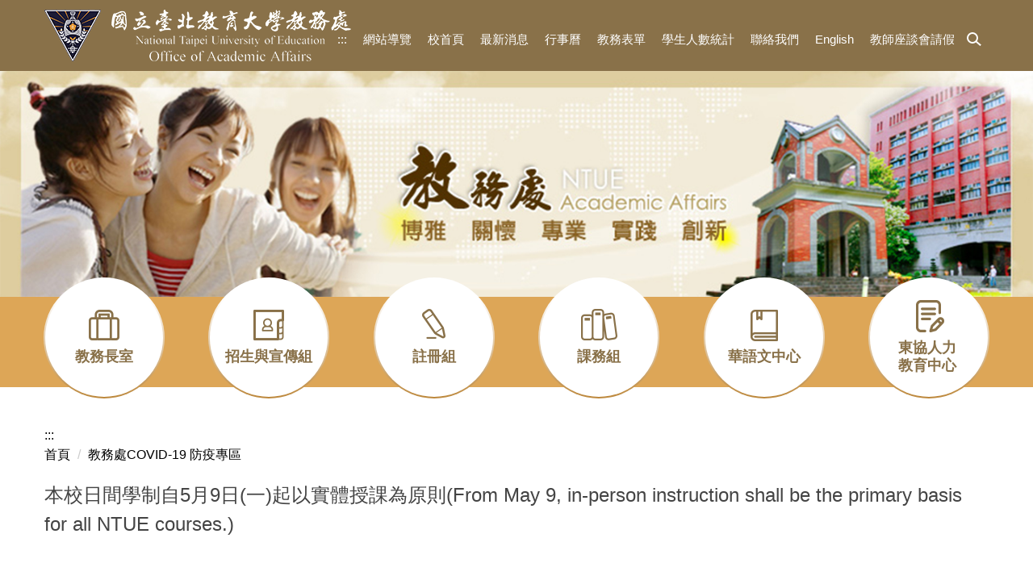

--- FILE ---
content_type: text/html; charset=UTF-8
request_url: https://academicntue.ntue.edu.tw/p/406-1002-9466,r400.php?Lang=zh-tw
body_size: 7685
content:
<!DOCTYPE html>
<html lang="zh-Hant">
<head>


<meta http-equiv="Content-Type" content="text/html; charset=utf-8">
<meta http-equiv="X-UA-Compatible" content="IE=edge,chrome=1" />
<meta name="viewport" content="initial-scale=1.0, user-scalable=1, minimum-scale=1.0, maximum-scale=3.0">
<meta name="mobile-web-app-capable" content="yes">
<meta name="apple-mobile-web-app-status-bar-style" content="black">
<meta name="keywords" content="國立臺北教育大學,北教大,國北教大,教務處" />
<meta name="description" content="&lt;div&gt;&amp;nbsp;&lt;/div&gt;
&lt;div&gt;&amp;nbsp;&lt;/div&gt;
&lt;div&gt;&lt;span style=&quot;font-size:1.25em;&quot;&gt;&lt;span style=&quot;font-family:標楷體;&quot;&gt;一、本校&lt;strong&gt;日間學制自5月9日(星期一)起以實體授課為原則(From May 9, in-person instruction shall be the primary basis for all NTUE courses.)&lt;/strong&gt;，其他規定...&lt;/span&gt;&lt;/span&gt;&lt;/div&gt;" />

<meta content="index,follow" name="robots">

<meta property="og:image"  content="/images/favicon.ico" />

<title>本校日間學制自5月9日(一)起以實體授課為原則(From May 9, in-person instruction shall be the primary basis for all NTUE courses.) </title>

<link rel="shortcut icon" href="/images/favicon.ico" type="image/x-icon" />
<link rel="icon" href="/images/favicon.ico" type="image/x-icon" />
<link rel="bookmark" href="/images/favicon.ico" type="image/x-icon" />


<link rel="stylesheet" href="/var/file/2/1002/mobilestyle/combine-zh-tw.css?t=b69a3cda48" type="text/css" />
<style>@media (min-width: 481px) {.row_0 .col_01 { width: 0%;}.row_0 .col_02 { width: 100%;}.row_0 .col_03 { width: 0%;}}</style>

<script language="javascript"><!--
 var isHome = false 
 --></script>
<script language="javascript"><!--
 var isExpanMenu = false 
 --></script>
<script type="text/javascript" src="/var/file/js/combine_fr_250a98cf2c.js" ></script>
</head>
 
<body class="page_mobileptdetail webfree ">

<div class="wrap">


<a href="#start-C" class="focusable" title="跳到主要內容區">跳到主要內容區</a>


<div class="fpbgvideo"></div>
<div class="minner">

<div id="Dyn_head">
<div momark="7859b7a94beee3b0cd43605af7186424" modiv="Dyn_head" moid="5" moname="Page Header" mocg="mobilehead" monbr="-1">
<noscript>您的瀏覽器不支援JavaScript功能，若網頁功能無法正常使用時，請開啟瀏覽器JavaScript狀態</noscript>
<div class="header">
	<div class="minner ">







	
<div class="selfhead">
		<div class="meditor">
	
      
         
			<style type="text/css">
</style>
<div class="head container">
<div class="mlogo">

<h1><a href="/?Lang=zh-tw" title="國立臺北教育大學教務處"><img alt="國立臺北教育大學教務處" height="" src="/var/file/2/1002/img/579387988.png" title="國立臺北教育大學教務處" width="" /> </a></h1>
</div>
<div class="mycollapse"><button class="navbar-toggle" data-target=".nav-toggle" data-toggle="collapse" type="button"><span class="glyphicons show_lines">Menu</span></button>
<div class="navbar-collapse collapse nav-toggle" id="collapseExample2">
<div class="topnav">
				
				



   
<div class="headnavcust">
	<div class="mnavbar mn-collapse">
		<button type="button" class="navbar-toggle" data-toggle="collapse" data-target=".hd-topnav" aria-expanded="false">
			<span class="glyphicons show_lines">Menu</span>
		</button>
		<div class="nav-toggle collapse navbar-collapse iosScrollToggle hd-topnav">
			<div class="hdmenu">
				<ul class="nav navbar-nav" id="ab0939a7cb8c2c67f79faf1f96e022094_MenuTop_topnav">
				
					<li  class=" dropdown "  id="Hln_145" ><a  href="/p/17-1002.php?Lang=zh-tw" title="原頁面開啟">網站導覽</a></li>
				
					<li  class=" dropdown "  id="Hln_146" ><a  href="https://www.ntue.edu.tw/" target="_blank"  rel="noopener noreferrer"  title="另開新視窗">校首頁</a></li>
				
					<li  class=" dropdown "  id="Hln_155" ><a  href="http://academicntue.ntue.edu.tw/p/403-1002-12.php?Lang=zh-tw" title="原頁面開啟">最新消息</a></li>
				
					<li  class=" dropdown "  id="Hln_153" ><a  href="https://academicntue.ntue.edu.tw/p/412-1002-2109.php?Lang=zh-tw" title="原頁面開啟">行事曆</a></li>
				
					<li  class=" dropdown "  id="Hln_2624" ><a  href="https://academicntue.ntue.edu.tw/p/403-1002-1029.php?Lang=zh-tw" title="原頁面開啟">教務表單</a></li>
				
					<li  class=" dropdown "  id="Hln_154" ><a  href="/p/412-1002-507.php?Lang=zh-tw" title="原頁面開啟">學生人數統計</a></li>
				
					<li  class=" dropdown "  id="Hln_2617" ><a  href="https://academicntue.ntue.edu.tw/p/412-1002-1055.php?Lang=zh-tw" title="原頁面開啟">聯絡我們</a></li>
				
					<li  class=" dropdown "  id="Hln_2625" ><a  href="https://academicntue.ntue.edu.tw/index.php?Lang=en" title="原頁面開啟">English</a></li>
				
					<li  class=" dropdown "  id="Hln_2626" ><a  href="https://forms.gle/N3yfCsBEURq4bkbS9" title="原頁面開啟">教師座談會請假</a></li>
				
        		
				</ul>
			</div>
		</div>
	</div>
</div>

<script>
$(document).ready(function(){
	$(".mnavbar .navbar-toggle").click(function(){
		$(this).toggleClass("open");
		var ariaExpanded = $(this).attr('aria-expanded');
		$(this).attr('aria-expanded',ariaExpanded !== 'true');
	});
   $(".mycollapse .navbar-toggle").click(function(){
      $(this).toggleClass("open");
      var ariaExpanded = $(this).attr('aria-expanded');
      $(this).attr('aria-expanded',ariaExpanded !== 'true');
   });
   $('.iosScrollToggle').on('shown.bs.collapse', function () {
		var togglePos = $(this).css('position');
      if(togglePos !== 'static'){
          ModalHelper.afterOpen();
      }
    });

    $('.iosScrollToggle').on('hide.bs.collapse', function () {
		var togglePos = $(this).css('position');
      if(togglePos !== 'static'){
			ModalHelper.beforeClose();
      }
    });
	
});
</script>



	

<script language="javascript">


	MulttabSwitch("ab0939a7cb8c2c67f79faf1f96e022094_MenuTop_topnav");

</script>

         
         </div>
<div class="hdsearch"><a aria-expanded="false" class="btn navbar-toggle1 sch-toggle" data-toggle="collapse" href="#headsearch" role="button"><span>Search</span></a>
<div class="collapse" id="headsearch">&nbsp;</div>
</div>

<div class="mainmenu" id="mainmenu">&nbsp;</div>
</div>
</div>
</div>
<div id="banner">&nbsp;</div>
<script>
    $(document).ready(function () {
        $.hajaxOpenUrl("/app/index.php?Action=mobileloadmod&Type=mobile_sz_mstr&Nbr=24", '#banner');
       $.hajaxOpenUrl("/app/index.php?Action=mobileloadmod&Type=mobilesch&Nbr=0", '#headsearch');
$.hajaxOpenUrl("/app/index.php?Action=mobileloadmod&Type=mobile_ln_mstr&Nbr=70", '#mainmenu');


})
</script>
      
      
   






	
	</div>
</div>




	</div>
</div>
<script language="javascript">



if(typeof(_LoginHln)=='undefined') var _LoginHln = new hashUtil();

if(typeof(_LogoutHln)=='undefined') var _LogoutHln = new hashUtil();

if(typeof(_HomeHln)=='undefined') var _HomeHln = new hashUtil();

if(typeof(_InternalHln)=='undefined') var _InternalHln = new hashUtil();


$(document).ready(function(){
   if(typeof(loginStat)=='undefined') {
   	if(popChkLogin()) loginStat="login";
   	else loginStat="logout";
	}
	dealHln(isHome,loginStat,$('div.hdmenu'));

	
		MulttabSwitch("ab0939a7cb8c2c67f79faf1f96e022094_MenuTop");
	
	
		var html ="<li><a title=\"上方內容區\" accesskey=\"U\" href=\"#\" class=\"hd-accesskey\">:::</a></li>";
		var anchor = "topnav";
		var hlnCgId = "ab0939a7cb8c2c67f79faf1f96e022094_MenuTop_"+anchor;
		var headMenuId = "ab0939a7cb8c2c67f79faf1f96e022094_MenuTop";
		if($("#"+hlnCgId).length>0){
			$("#"+hlnCgId).prepend(html);	
		}else{
			if($("#"+headMenuId).length>0)
			$("#"+headMenuId).prepend(html);	
		}
	
});

var firstWidth = window.innerWidth;
function mobilehead_widthChangeCb() {
if((firstWidth>=1024 && window.innerWidth<1024) || (firstWidth<1024 && window.innerWidth>=1024))  location.reload();
if(window.innerWidth <1024) {
setTimeout(()=>{
	var div = document.getElementsByClassName('mycollapse');
	if(div=='undefined' || div.length==0) div = document.getElementsByClassName('nav-toggle navbar-collapse iosScrollToggle');
   div = div[0];
   //var focusableElements = div.querySelectorAll('li>a[href], button, input[type="text"], select, textarea');
	if(typeof(div)!='undefined'){
   var focusableElements = div.querySelectorAll('a[href], button, input[type="text"], select, textarea');
	focusableElements[focusableElements.length-1].addEventListener('keydown', function(event) {
   	if (event.key === 'Tab') {
      	$(".hdmenu .dropdown").removeClass("open");
         var button= document.getElementsByClassName('navbar-toggle');
         for (var i = 0; i < button.length; i++) {
            button[i].click();
			}
         //button= button[0];
         //button.click();
      }
	});
	}
},1000);
}else{
	var div = document.getElementsByClassName('mycollapse');
   if(div=='undefined' || div.length==0) div = document.getElementsByClassName('nav-toggle navbar-collapse iosScrollToggle');
   div = div[0];
	if(typeof(div)!='undefined'){
   var focusableElements = div.querySelectorAll('a[href]');
   focusableElements[focusableElements.length-1].addEventListener('keydown', function(event) {
      if (event.key === 'Tab') {
         $(".hdmenu .dropdown").removeClass("open");
      }
   });
	}
}
}
window.addEventListener('resize', mobilehead_widthChangeCb);
mobilehead_widthChangeCb();
</script>
<!-- generated at Thu Jan 29 2026 12:04:24 --></div momark="7859b7a94beee3b0cd43605af7186424" file="/var/cache/2/1002/modules/mobilehead/-1/mobilehead--1.htm.zh-tw" moparam="$Seq=-1" expire="2099-12-31" save="0" Restrict="0">
</div>

<main id="main-content">
<div class="main">
<div class="minner">

	
	
<div class="row col1 row_0">
	<div class="mrow container">
		
			
			
			
			 
		
			
			
			
			
				
        		
         	
				<div class="col col_02">
					<div class="mcol">
					
						
						
						<div id="Dyn_2_1" class="M42  ">
<div momark="7859b7a94beee3b0cd43605af7186424"  modiv="Dyn_2_1" moid="42" moname="Mobile Middleanchor" mocg="mobilemiddleanchor" monbr="0">

<div class="module module-um md_style99">
   <div class="mouter">
	<header class="mt mthide ">
	 
	
</header>

	<section class="mb">
		<div class="minner">
			<div class="meditor">
			<a href="#start-C" title='主要內容區' accesskey="C" style="text-decoration:none" id="start-C">:::</a> 
			</div>
		</div>
	</section>
	</div>
</div>

</div momark="7859b7a94beee3b0cd43605af7186424" file="/var/cache/2/1002/modules/mobilemiddleanchor/0/mobilemiddleanchor-0.htm.zh-tw" moparam="%24Seq%3D%229466%22%3B%24Part%3D%229466%22%3B%24Cg%3D%22%22%3B%24Rcg%3D%22400%22%3B%24Page%3D%22%22%3B%3B" expire="" save="0" Restrict="">
</div>

					
						
						
						<div id="Dyn_2_2" class="M3  ">

<div class="module module-path md_style1">
	<div class="minner">
		<section class="mb">
			<ol class="breadcrumb">
			
			
				
				
				<li><a href="/index.php">首頁</a></li>
				
				
			
				
				
				
            <li class="active"><a href="https://academicntue.ntue.edu.tw/p/403-1002-400-1.php?Lang=zh-tw" aria-current="page">教務處COVID-19 防疫專區</a></li>
				
			
			</ol>
		</section>
	</div>
</div>

</div>

					
						
						
						<div id="Dyn_2_3" class="M23  ">
<div momark="7859b7a94beee3b0cd43605af7186424"  modiv="Dyn_2_3" moid="23" moname="Part Detail" mocg="mobileptdetail" monbr="9466,r400">





<div class="module module-detail md_style1">
	<div class="module-inner">
	<section class="mb">
		<div class="mpgtitle">
		<h2 class="hdline">本校日間學制自5月9日(一)起以實體授課為原則(From May 9, in-person instruction shall be the primary basis for all NTUE courses.)</h2>
		</div>
		<div class="mcont">
			

			



<div class="mpgdetail">
	
		
 		
		
		
		
		
	
	
   <div class="meditor"><div>&nbsp;</div>
<div>&nbsp;</div>
<div><span style="font-size:1.25em;"><span style="font-family:標楷體;">一、本校<strong>日間學制自5月9日(星期一)起以實體授課為原則(From May 9, in-person instruction shall be the primary basis for all NTUE courses.)</strong>，其他規定如下：</span></span></div>
<div style="margin-left: 40px;"><span style="font-size:1.25em;"><span style="font-family:標楷體;">(一)單一課程有一位學生經衛生機關認定為確診者或密切接觸者且經疫調足跡涉及該課程，由授課教師與修課學生取得共識後得採遠距教學，遠距時間依國家防疫政策規定之居家照護或居家隔離天數辦理。</span></span></div>
<div style="margin-left: 40px;"><span style="font-size:1.25em;"><span style="font-family:標楷體;">(二)專兼任授課教師經衛生機關認定為確診者或密切接觸者，授課教師衡酌身體現況如仍可授課則改採遠距教學，遠距時間依國家防疫政策規定之居家照護或居家隔離天數辦理，授課教師及開課單位應儘速通知修課學生。</span></span></div>
<div style="margin-left: 40px;"><span style="font-size:1.25em;"><span style="font-family:標楷體;">(三)配合學校防疫宿舍整備搬離宿舍而無法到校參與實體課程之學生，請各開課單位助教及授課教師協助學生自5月9日起至本學期末以「彈性教學措施」進行後續學習，務必使學生學習不受影響，由授課教師依課程屬性與學生討論後決定上課方式，可參考下列方式：</span></span></div>
<div style="margin-left: 80px;"><span style="color:#0000cd;"><span style="font-size:1.25em;"><span style="font-family:標楷體;">1.授課方式可採同步或非同步的線上教學。</span></span></span></div>
<div style="margin-left: 80px;"><span style="color:#0000cd;"><span style="font-size:1.25em;"><span style="font-family:標楷體;">2.授課教師應確實掌握學生出席狀況與學習狀況，建議授課教師於教學過程中注意與學生的互動。</span></span></span></div>
<div style="margin-left: 80px;"><span style="color:#0000cd;"><span style="font-size:1.25em;"><span style="font-family:標楷體;">3.授課教師應提供因應本案搬離宿舍之學生適切的作業和評量方式。</span></span></span></div>
<div>&nbsp;</div>
<div><span style="font-size:1.25em;"><span style="font-family:標楷體;">二、暫停實體課程實施期間，得縮減上課週數，採一學分18小時彈性修課，以線上課程或於週間補課等方式辦理。<span style="color:#0000cd;">本校本學期調整為16+2週，第17及18週為教師彈性補充教學</span>，仍請授課教師應兼顧教學品質及學習效果(係依據教育部111年4月13日臺教高通字第1112201740號函公告之「校園因應『嚴重特殊傳染性肺炎』(COVID-19)疫情暫停實體課程實施標準」辦理並經本校111年4月27日第198次行政會議討論通過)。</span></span></div>
<div>&nbsp;</div>
<div><span style="font-size:1.25em;"><span style="font-family:標楷體;">三、請師生務必遵守防疫相關規定，實體課程期間應全程配戴口罩，上課期間嚴禁飲食，且應採固定座位。</span></span></div>
<div>&nbsp;</div>
<div><span style="font-size:1.25em;"><span style="font-family:標楷體;">四、相關規定將依中央流行疫情指揮中心或教育部最新規定滾動修正。</span></span></div>
<div><span style="font-size:1.25em;"><span style="font-family:標楷體;"></span></span></div>
<div>&nbsp;</div>
<div><span style="font-size:1.25em;"><span style="font-family:標楷體;"></span></span></div>
<div><span style="font-size:1.25em;"><span style="font-family:標楷體;">此致 全校日間學制師生</span></span></div>
<div><span style="font-size:1.25em;"><span style="font-family:標楷體;"></span></span></div>
<div style="text-align: right;"><span style="font-size:1.25em;"><span style="font-family:標楷體;">國立臺北教育大學教務處敬上</span></span></div></div>
	
	
	<div class="mattr">
		
		<div class="mattr-item">
			<span class="mattr-name">主辦單位: </span>
			<span class="mattr-val">註冊與課務組</span>
		</div>
		
		<div class="mattr-item">
			<span class="mattr-name">類別: </span>
			<span class="mattr-val">課務相關</span>
		</div>
		
	</div>
	
	
</div>





		</div>
	</section>
	</div>
</div>




<div class="module module-misc">
	<div class="minner">
		<section class="mb">
			
			<div class="artctrl">
				
				<div class="PtStatistic">
					<em>瀏覽數:<i id='a449218abb869c2c8892019f2f947d5dc_PtStatistic_9466'></i><script>
					$(document).ready(function() {
						$.hajaxOpenUrl('/app/index.php?Action=mobileloadmod&Type=mobileptstatistic&Nbr=9466','#a449218abb869c2c8892019f2f947d5dc_PtStatistic_9466');
					})</script></em>
				</div>
				
				

					

					
				<div class="badge share_btn"><em>分享</em></div>
				<input type="hidden" id="changeTime" name="changeTime" value=''>
				<div class="shareto">
            </div>
				
			</div>
		</section>
	</div>
</div>




<script defer="defer">
$(document).ready(function(){
	$('.artctrl .addfav').click(function(){
		ptdetail_addfav();	
	});
  $('.share_btn').click(function(){
    $(this).siblings('.shareto').toggle();
  })
	function ptdetail_addfav(){
		if(popChkLogin()){
			if($(".artctrl .addfav").hasClass("active")){
				var url = "/app/index.php?Action=mobileaddtofav&Part=9466&Op=delfav";
			}else{
				var url = "/app/index.php?Action=mobileaddtofav&Part=9466&Op=addfav";
			}
			var a = [];
			$.post(url,a,function(data){
				d = eval("("+data+")");
				if(d.stat)
					$(".artctrl .addfav").addClass("active");
				else
					$(".artctrl .addfav").removeClass("active");
				mCallBack(data);
			});
		}
		else	showPopDiv($('#_pop_login.mpopdiv'),$('#_pop_login.mpopdiv .mbox'));
	}
	function ptdetail_chkfav(){
		var url = "/app/index.php?Action=mobileaddtofav&Part=9466&Op=chkfav";
		var a = [];
		$.post(url,a,function(data){
			d = eval("("+data+")");
			if(d.stat)
				$(".artctrl .addfav").addClass("active");
		});
	}
	ptdetail_chkfav();
	
		$.hajaxOpenUrl("/app/index.php?Action=mobilestsns",'.shareto');
	
	

	
});
</script>


</div momark="7859b7a94beee3b0cd43605af7186424" file="/var/cache/2/1002/modules/mobileptdetail/57/mobileptdetail-9466,r400.htm.zh-tw" moparam="%24Seq%3D%229466%22%3B%24Part%3D%229466%22%3B%24Cg%3D%22%22%3B%24Rcg%3D%22400%22%3B%24Page%3D%22%22%3B%3B%24Seq%3D%229466%22%3B%24Part%3D%229466%22%3B%24Cg%3D%22%22%3B%24Rcg%3D%22400%22%3B%24Page%3D%22%22%3B%3B" expire="" save="0" Restrict="">
</div>

					
					</div>
				</div> 
			 
		
			
			
			
			 
		
	</div>
</div>
	

</div>
</div>
</main>

<div id="Dyn_footer">
<div momark="7859b7a94beee3b0cd43605af7186424" modiv="Dyn_footer" moid="9" moname="Page Footer" mocg="mobilefoot" monbr="0">
<div class="footer">
<div class="minner container">

<div id="Dyn_mobilecounter" class="M45 M45_0  "></div>
<script language="javascript" >
 $(document).ready(function(){ $.hajaxOpenUrl('/app/index.php?Action=mobileloadmod&Type=mobilecounter','#Dyn_mobilecounter');
 });
 </script>




<ul class="langbar">

	 <li><a class="active" title="繁體"><span>繁體</span></a></li>

	 <li><a href="#" onclick="openLangUrl('zh-cn');return false;" title="简体"><span>简体</span></a></li>

	 <li><a href="#" onclick="openLangUrl('en');return false;" title="English"><span>English</span></a></li>

</ul>
<script>
function openLangUrl(p_lang) {
   var curlang = getUrlParam("Lang");
   if(curlang!="") {
      var str = window.location+"";
      window.location = str.replace("Lang="+curlang,"Lang="+p_lang);
   }
   else {
      if(window.location.href.indexOf("?")>0)
         window.location=window.location+'&Lang='+p_lang;
      else
         window.location=window.location+'?Lang='+p_lang;
   }
}
function getUrlParam(paramName,url){
	if(typeof url=="undefined") url=window.location;
   var oRegex = new RegExp( '[\?&]' + paramName + '=([^&]+)', 'i' ) ;
   var oMatch = oRegex.exec(url) ;
   if ( oMatch && oMatch.length > 1 )
      return oMatch[1] ;
   else
      return '' ;
}
</script>



<div class="copyright">
<div class="meditor">
	<style type="text/css">.module.module-um.md_style99 {
    margin-bottom: 0;
}
.mlogo a {
    display: inline-block;
    vertical-align: top;
}
.main .msearch {
    position: relative;
}
.module.module-cglist {
    margin-bottom: 0;
}
.module.module-ptlist .mb {
    padding-top: 0;
}
.col.col_01+.col.col_02 {
    padding-left: 30px;
}
@media (min-width: 768px) and (max-width:991px){
.footer {
    background: #897149;
}
}
@media (min-width: 768px){
#mainmenu{top: 380%;}
#mainmenu .mb {
    justify-content: center;
}
.accessbility {
    position: absolute;
    right: 15%;
    bottom: -15px;
}
}
</style>
<div class="footLogo col-md-5"><a accesskey="B" href="#" title="下方網站資訊區塊">:::</a> <img alt="國立臺北教育大學教務處" height="" src="/var/file/2/1002/img/579387988.png" title="國立臺北教育大學教務處" width="" /></div>

<div class="address col-md-7">地址：10671 臺北市大安區和平東路二段134號行政大樓6樓<br />
聯絡電話：總機+886-2-2732-1104 分機 ：82012、82312<br />
傳真：(02)2735-5964<br />
E-mail：<a href="mailto:study@tea.ntue.edu.tw" title="教務處公務信箱">study@tea.ntue.edu.tw</a>

<div class="accessbility"><a href="https://accessibility.moda.gov.tw/Applications/Detail?category=20250703160259" title="無障礙網站">
    <img src="/var/file/2/1002/img/1/499057732.jpg" border="0" width="88" height="31" alt="通過AA無障礙網頁檢測" />
    </a>
	
</div>
</div>





</div>
</div>
<!-- generated at Thu Jan 29 2026 12:04:24 --></div momark="7859b7a94beee3b0cd43605af7186424" file="/var/cache/2/1002/modules/mobilefoot/0/mobilefoot-0.htm.zh-tw" moparam="" expire="2099-12-31" save="0" Restrict="0">
</div>


</div>
</div>
<div class="fpbgvideo"></div>



<div id="_pop_login" class="mpopdiv">
	<div class="mpopbg"></div>
	<div class="mbox">
	</div>
	<div id="_pop_login_alert" class="alert alert-success">登入成功</div>
</div>




<div id="_pop_tips" class="mtips">
	<div class="mbox">
	</div>
</div>
<div id="_pop_dialog" class="mdialog">
	<div class="minner">
		<div class="mcont">
		</div>
		<footer class="mdialog-foot">
        	<button type="submit" class="mbtn mbtn-s">OK</button>
        	<button type="submit" class="mbtn mbtn-c">Cancel</button>
		</footer>
	</div>
</div>

<div class="pswp" tabindex="-1" role="dialog" aria-hidden="true">
	<div class="pswp__bg"></div>
	<div class="pswp__scroll-wrap">
		<div class="pswp__container">
			 <div class="pswp__item"></div>
			 <div class="pswp__item"></div>
			 <div class="pswp__item"></div>
		</div>
		<div class="pswp__ui pswp__ui--hidden">
			<div class="pswp__top-bar">
				<div class="pswp__counter"></div>
				<button class="pswp__button pswp__button--close" title="Close (Esc)">Close (Esc)</button>
				<button class="pswp__button pswp__button--share" title="Share">Share</button>
				<button class="pswp__button pswp__button--fs" title="Toggle fullscreen">Toggle fullscreen</button>
				<button class="pswp__button pswp__button--zoom" title="Zoom in/out">Zoom in/out</button>
				<div class="pswp__preloader">
					<div class="pswp__preloader__icn">
						<div class="pswp__preloader__cut">
							<div class="pswp__preloader__donut"></div>
						</div>
					</div>
				</div>
			</div>
			<div class="pswp__share-modal pswp__share-modal--hidden pswp__single-tap">
				<div class="pswp__share-tooltip"></div> 
			</div>
			<button class="pswp__button pswp__button--arrow--left" title="Previous (arrow left)">Previous (arrow left)</button>
			<button class="pswp__button pswp__button--arrow--right" title="Next (arrow right)">Next (arrow right)</button>
			<div class="pswp__caption">
				<div class="pswp__caption__center"></div>
			</div>
		</div>
	</div>
</div>



<script>
function popChkLogin(){
	var hasCust= 1;
	if(!hasCust) return false;

	if(typeof(loginStat)=='undefined') {
   	var chkstat=0;
   	var chkUrl='/app/index.php?Action=mobilelogin';
   	var chkData = {Op:'chklogin'};
   	var chkObj=$.hajaxReturn(chkUrl,chkData);
   	chkstat=chkObj.stat;
		if(chkstat) {
			loginStat="login"; 
			return true;
		}else {
			loginStat="logout"; 
			return false;
		}	
	}else {
		if(loginStat=="login") return true;
		else return false;
	}
}
function popMemLogin(){
   var hasPop= '';
   var popcontent=$("#_pop_login .mbox").html();
   if(popcontent==0||popcontent==null){
		if(hasPop)	$.hajaxOpenUrl('/app/index.php?Action=mobileloadmod&Type=mobilepoplogin','#_pop_login .mbox','',function(){menuDropAct();});
		else window.location.href = "/app/index.php?Action=mobilelogin";
   }
}
</script>
</body>
</html>


--- FILE ---
content_type: text/html; charset=UTF-8
request_url: https://academicntue.ntue.edu.tw/app/index.php?Action=mobileloadmod&Type=mobile_sz_mstr&Nbr=24
body_size: 469
content:







<script type="text/javascript" defer>
/*
function showImage_24(){
	var url = 'https://academicntue.ntue.edu.tw/app/index.php?Plugin=mobile&Action=mobileads&Lang=zh-tw';
	var a = [];
	a.push({name:'Op',value:'getRandImage'});
	a.push({name:'ads',value:'24'});
	$.post(url,a,function(d){
		$("._ads_image_24").html(d); 
	});
}
*/
</script>
<div class="module module-adv  md_style99">
   <div class="mouter">
	<header class="mt mthide ">
	 
	
</header>

	<section class="mb">
	<div class="minner">
		<div class="ads-images ads-images-24 _ads_image_24"> 
			<figure class="figBS"><a  href="/app/index.php?Plugin=mobile&Action=mobileads&ad=36" title="原頁面開啟"><img src="/var/file/2/1002/randimg/mobileadv_36_3432632_78757.jpg"  alt="教務處"  class="img-responsive madv-img-large-nosmall" /></a><div class="bn-txt bn-bottom"></div></figure>
		</div>
	</div>
	</section>
</div>
</div>
<!--<img src="/images/clear.gif" onload="showImage_24()" alt=""/>-->




--- FILE ---
content_type: text/html; charset=UTF-8
request_url: https://academicntue.ntue.edu.tw/app/index.php?Action=mobileloadmod&Type=mobilesch&Nbr=0
body_size: 770
content:

<script type="text/javascript">
function chkSchToken(){
		const schbtn = document.getElementById("sch_btn"); 
		schbtn.setAttribute("disabled", "true"); 
      document.SearchMoForm.submit();
   }
</script>
<div class="module module-search md_style1">
	<header class="mt mthide ">
	 
	
</header>

	<div class="msearch">
		<form class="formBS" role="search" name="SearchMoForm" onsubmit="chkSchToken(); return false;" method="post" action="/app/index.php?Action=mobileptsearch">
			<div class="input-group">
   			<input id="sch_key" title="關鍵字" name="SchKey" type="text" class="form-control" value="" placeholder="關鍵字" aria-expanded="true" />
				<span class="input-group-btn"> <button type="button" id="sch_btn" class="btn" onclick="chkSchToken()">搜尋</button> </span>
			</div>
         <input type="hidden" name="req_token" value="[base64]">
		</form>
	</div>
</div>



--- FILE ---
content_type: text/html; charset=UTF-8
request_url: https://academicntue.ntue.edu.tw/app/index.php?Action=mobileloadmod&Type=mobile_ln_mstr&Nbr=70
body_size: 587
content:

<div class="module module-link md_style1">
<div class="mouter">
	<header class="mt mthide ">
	 
	
</header>

	<section class="mb">
		
      
      	
	<div class="row listBS">
	
	
		
		<div class="d-item v-it col-sm-12">
<div class="mbox">
	<div class="d-img">
		
		<a href="/p/412-1002-184.php?Lang=zh-tw" title="原頁面開啟"><img src="/var/file/2/1002/plugin/mobile/pictures/linkdet_140_7543121_77607.png" class="img-responsive" alt="" width="50" height="46" /></a>
	</div>
	<div class="d-txt">
		<div class="mtitle">
			
			
			
				<a href="/p/412-1002-184.php?Lang=zh-tw"  title="">
					教務長室
				</a>
			
			
			
		</div>
	</div>
	
</div>
</div>

		</div><div class="row listBS">
	
		
		<div class="d-item v-it col-sm-12">
<div class="mbox">
	<div class="d-img">
		
		<a href="http://academicntue.ntue.edu.tw/p/403-1002-81.php?Lang=zh-tw" title="原頁面開啟"><img src="/var/file/2/1002/plugin/mobile/pictures/linkdet_141_1683054_77624.png" class="img-responsive" alt="" width="50" height="46" /></a>
	</div>
	<div class="d-txt">
		<div class="mtitle">
			
			
			
				<a href="http://academicntue.ntue.edu.tw/p/403-1002-81.php?Lang=zh-tw"  title="">
					招生與宣傳組
				</a>
			
			
			
		</div>
	</div>
	
</div>
</div>

		</div><div class="row listBS">
	
		
		<div class="d-item v-it col-sm-12">
<div class="mbox">
	<div class="d-img">
		
		<a href="https://academicntue.ntue.edu.tw/p/403-1002-13.php?Lang=zh-tw" title="原頁面開啟"><img src="/var/file/2/1002/plugin/mobile/pictures/linkdet_143_9553360_77697.png" class="img-responsive" alt="" width="50" height="46" /></a>
	</div>
	<div class="d-txt">
		<div class="mtitle">
			
			
			
				<a href="https://academicntue.ntue.edu.tw/p/403-1002-13.php?Lang=zh-tw"  title="">
					註冊組
				</a>
			
			
			
		</div>
	</div>
	
</div>
</div>

		</div><div class="row listBS">
	
		
		<div class="d-item v-it col-sm-12">
<div class="mbox">
	<div class="d-img">
		
		<a href="/p/403-1002-96.php?Lang=zh-tw" title="原頁面開啟"><img src="/var/file/2/1002/plugin/mobile/pictures/linkdet_142_8795808_77641.png" class="img-responsive" alt="" width="50" height="46" /></a>
	</div>
	<div class="d-txt">
		<div class="mtitle">
			
			
			
				<a href="/p/403-1002-96.php?Lang=zh-tw"  title="">
					課務組
				</a>
			
			
			
		</div>
	</div>
	
</div>
</div>

		</div><div class="row listBS">
	
		
		<div class="d-item v-it col-sm-12">
<div class="mbox">
	<div class="d-img">
		
		<a href="https://clec.ntue.edu.tw/" title="原頁面開啟"><img src="/var/file/2/1002/plugin/mobile/pictures/linkdet_144_617614_77765.png" class="img-responsive" alt="" width="50" height="46" /></a>
	</div>
	<div class="d-txt">
		<div class="mtitle">
			
			
			
				<a href="https://clec.ntue.edu.tw/"  title="">
					華語文中心
				</a>
			
			
			
		</div>
	</div>
	
</div>
</div>

		</div><div class="row listBS">
	
		
		<div class="d-item v-it col-sm-12">
<div class="mbox">
	<div class="d-img">
		
		<a href="https://aseanntue.ntue.edu.tw/" title="原頁面開啟"><img src="/var/file/2/1002/plugin/mobile/pictures/linkdet_145_2340439_77786.png" class="img-responsive" alt="" width="50" height="46" /></a>
	</div>
	<div class="d-txt">
		<div class="mtitle">
			
			
			
				<a href="https://aseanntue.ntue.edu.tw/"  title="">
					東協人力 教育中心
				</a>
			
			
			
		</div>
	</div>
	
</div>
</div>

		
	
	</div>


      
   	
	</section>
</div>
</div>

<!-- generated at Thu Jan 29 2026 12:03:15 -->

--- FILE ---
content_type: text/html; charset=UTF-8
request_url: https://academicntue.ntue.edu.tw/app/index.php?Action=mobileloadmod&Type=mobileptstatistic&Nbr=9466
body_size: -91
content:
1722


--- FILE ---
content_type: text/html; charset=UTF-8
request_url: https://academicntue.ntue.edu.tw/app/index.php?Action=mobileloadmod&Type=mobilecounter
body_size: 150
content:

	<div class="module module-mobilecounter">
	   <div class="mouter">
		<header class="mt mthide ">
	 
	
</header>

		<section class="mb">
			<div class="minner">
				<table align="center" cellspacing="0" cellpadding="0"><tr><td></td><td><span nowrap><img alt="3" src='/images/counter/3_7.gif' border="0"><img alt="6" src='/images/counter/6_7.gif' border="0"><img alt="2" src='/images/counter/2_7.gif' border="0"><img alt="6" src='/images/counter/6_7.gif' border="0"><img alt="8" src='/images/counter/8_7.gif' border="0"><img alt="4" src='/images/counter/4_7.gif' border="0"><img alt="7" src='/images/counter/7_7.gif' border="0"></span>
</td></tr></table> 
			</div>
		</section>
		</div>
	</div>

